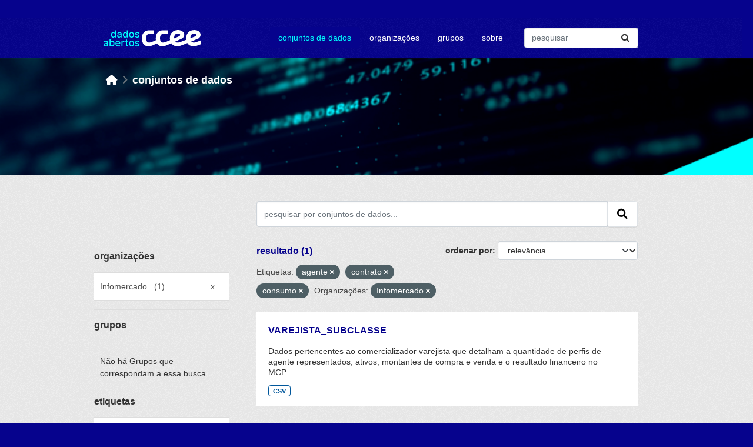

--- FILE ---
content_type: text/html; charset=utf-8
request_url: https://dadosabertos.ccee.org.br/dataset/?_tags_limit=0&tags=agente&tags=contrato&organization=infomercado&tags=consumo
body_size: 6389
content:


<!DOCTYPE html>
<!--[if IE 9]> <html lang="pt_BR" class="ie9"> <![endif]-->
<!--[if gt IE 8]><!--> <html lang="pt_BR"  > <!--<![endif]-->
  <head>
    <meta charset="utf-8" />
      <meta name="csrf_field_name" content="_csrf_token" />
      <meta name="_csrf_token" content="IjQwNTY1ODBkM2EwMGUzYjYxYjFhNDk0MTkzNDQ3ODIwNThiOGVjZTAi.aTW5wQ.r4erN3QLfaQNdQmiFNHFfhy54BM" />

      <meta name="generator" content="ckan 2.10.0" />
      <meta name="viewport" content="width=device-width, initial-scale=1.0">
    <title>Conjunto de dados - Dados CCEE</title>

    
    <script type="text/javascript" src="/ruxitagentjs_ICA7NVfghqrux_10325251103172537.js" data-dtconfig="rid=RID_-1145123983|rpid=152680151|domain=ccee.org.br|reportUrl=/rb_bf42860czk|app=6b70a4dc8616698f|owasp=1|featureHash=ICA7NVfghqrux|rdnt=1|uxrgce=1|cuc=y52ajiv9|mel=100000|expw=1|dpvc=1|md=mdcc1=abody ^rb cpit-app ^rb fx-app-shell ^rb div ^rb div ^rb header ^rb mat-toolbar ^rb fsec-user-tray-item ^rb div ^rb input[type^ehidden]|lastModification=1764270402741|tp=500,50,0|srbbv=2|agentUri=/ruxitagentjs_ICA7NVfghqrux_10325251103172537.js"></script><link rel="shortcut icon" href="/base/images/ckan.ico" />
    
  
      
      
      
    

  
  



    
      
      
    

    
    <link href="/webassets/base/1ab499df_main.css" rel="stylesheet"/>
<link href="/webassets/ckanext-ccee_theme/897acf92-ccee_theme.css" rel="stylesheet"/>
    
  
                              <script>!function(e){var n="https://s.go-mpulse.net/boomerang/";if("False"=="True")e.BOOMR_config=e.BOOMR_config||{},e.BOOMR_config.PageParams=e.BOOMR_config.PageParams||{},e.BOOMR_config.PageParams.pci=!0,n="https://s2.go-mpulse.net/boomerang/";if(window.BOOMR_API_key="64ASG-6S6L8-UG25N-N7JJX-RAFAJ",function(){function e(){if(!o){var e=document.createElement("script");e.id="boomr-scr-as",e.src=window.BOOMR.url,e.async=!0,i.parentNode.appendChild(e),o=!0}}function t(e){o=!0;var n,t,a,r,d=document,O=window;if(window.BOOMR.snippetMethod=e?"if":"i",t=function(e,n){var t=d.createElement("script");t.id=n||"boomr-if-as",t.src=window.BOOMR.url,BOOMR_lstart=(new Date).getTime(),e=e||d.body,e.appendChild(t)},!window.addEventListener&&window.attachEvent&&navigator.userAgent.match(/MSIE [67]\./))return window.BOOMR.snippetMethod="s",void t(i.parentNode,"boomr-async");a=document.createElement("IFRAME"),a.src="about:blank",a.title="",a.role="presentation",a.loading="eager",r=(a.frameElement||a).style,r.width=0,r.height=0,r.border=0,r.display="none",i.parentNode.appendChild(a);try{O=a.contentWindow,d=O.document.open()}catch(_){n=document.domain,a.src="javascript:var d=document.open();d.domain='"+n+"';void(0);",O=a.contentWindow,d=O.document.open()}if(n)d._boomrl=function(){this.domain=n,t()},d.write("<bo"+"dy onload='document._boomrl();'>");else if(O._boomrl=function(){t()},O.addEventListener)O.addEventListener("load",O._boomrl,!1);else if(O.attachEvent)O.attachEvent("onload",O._boomrl);d.close()}function a(e){window.BOOMR_onload=e&&e.timeStamp||(new Date).getTime()}if(!window.BOOMR||!window.BOOMR.version&&!window.BOOMR.snippetExecuted){window.BOOMR=window.BOOMR||{},window.BOOMR.snippetStart=(new Date).getTime(),window.BOOMR.snippetExecuted=!0,window.BOOMR.snippetVersion=12,window.BOOMR.url=n+"64ASG-6S6L8-UG25N-N7JJX-RAFAJ";var i=document.currentScript||document.getElementsByTagName("script")[0],o=!1,r=document.createElement("link");if(r.relList&&"function"==typeof r.relList.supports&&r.relList.supports("preload")&&"as"in r)window.BOOMR.snippetMethod="p",r.href=window.BOOMR.url,r.rel="preload",r.as="script",r.addEventListener("load",e),r.addEventListener("error",function(){t(!0)}),setTimeout(function(){if(!o)t(!0)},3e3),BOOMR_lstart=(new Date).getTime(),i.parentNode.appendChild(r);else t(!1);if(window.addEventListener)window.addEventListener("load",a,!1);else if(window.attachEvent)window.attachEvent("onload",a)}}(),"".length>0)if(e&&"performance"in e&&e.performance&&"function"==typeof e.performance.setResourceTimingBufferSize)e.performance.setResourceTimingBufferSize();!function(){if(BOOMR=e.BOOMR||{},BOOMR.plugins=BOOMR.plugins||{},!BOOMR.plugins.AK){var n=""=="true"?1:0,t="",a="aoijf4qx2u2zc2jvxhaq-f-f1fde751d-clientnsv4-s.akamaihd.net",i="false"=="true"?2:1,o={"ak.v":"39","ak.cp":"1892599","ak.ai":parseInt("1262379",10),"ak.ol":"0","ak.cr":9,"ak.ipv":4,"ak.proto":"h2","ak.rid":"8005ce8c","ak.r":42182,"ak.a2":n,"ak.m":"dscb","ak.n":"ff","ak.bpcip":"3.144.146.0","ak.cport":44512,"ak.gh":"23.213.52.145","ak.quicv":"","ak.tlsv":"tls1.3","ak.0rtt":"","ak.0rtt.ed":"","ak.csrc":"-","ak.acc":"","ak.t":"1765128641","ak.ak":"hOBiQwZUYzCg5VSAfCLimQ==2Zofl79nsmpupzkyOKqeBo+ZRgCKQ3EgzphsvS5SfWM08LPx/tCutzGohmngSjS24TfWopiWVkH5xaqLre6zcY9Nwwm4TTaCyBpQ03AJnZoIEMAzHmRD07SzngN0Hsa5DuBKfsNXscH6nOueOgN22eNwNQeKiTj6eNcyBekCUrtn91bD8GIGAF/[base64]","ak.pv":"6","ak.dpoabenc":"","ak.tf":i};if(""!==t)o["ak.ruds"]=t;var r={i:!1,av:function(n){var t="http.initiator";if(n&&(!n[t]||"spa_hard"===n[t]))o["ak.feo"]=void 0!==e.aFeoApplied?1:0,BOOMR.addVar(o)},rv:function(){var e=["ak.bpcip","ak.cport","ak.cr","ak.csrc","ak.gh","ak.ipv","ak.m","ak.n","ak.ol","ak.proto","ak.quicv","ak.tlsv","ak.0rtt","ak.0rtt.ed","ak.r","ak.acc","ak.t","ak.tf"];BOOMR.removeVar(e)}};BOOMR.plugins.AK={akVars:o,akDNSPreFetchDomain:a,init:function(){if(!r.i){var e=BOOMR.subscribe;e("before_beacon",r.av,null,null),e("onbeacon",r.rv,null,null),r.i=!0}return this},is_complete:function(){return!0}}}}()}(window);</script></head>

  
  <body data-site-root="https://dadosabertos.ccee.org.br/" data-locale-root="https://dadosabertos.ccee.org.br/" >

    
    <div class="visually-hidden-focusable"><a href="#content">Skip to main content</a></div>
  

  
    

 
<div class="account-masthead">
  <div class="container">
     
    <nav class="account not-authed" aria-label="Account">
      <ul class="list-unstyled">
        
        <li><a href="/user/login">Entrar</a></li>
         
      </ul>
    </nav>
     
  </div>
</div>

<header class="masthead">
  <div class="container">
      
    <nav class="navbar navbar-expand-sm navbar-light">
      <hgroup class="header-image navbar-left">

      
      
      <a class="logo" href="/">
        <!--img src="https://www.ccee.org.br/o/ccee-theme/images/nav-logo-ccee-white.svg" alt="Dados CCEE"
          title="Dados CCEE"-->
        <img src="/base/images/pda-ccee-logo.svg" alt="nova logomarca">
      </a>
      
      

       </hgroup>
      <button class="navbar-toggler" type="button" data-bs-toggle="collapse" data-bs-target="#main-navigation-toggle"
        aria-controls="main-navigation-toggle" aria-expanded="false" aria-label="Toggle navigation">
        <span class="fa fa-bars text-white"></span>
      </button>

      <div class="main-navbar collapse navbar-collapse" id="main-navigation-toggle">
        <ul class="navbar-nav ms-auto mb-2 mb-lg-0">
          
            
              
              

		          <li class="active"><a href="/dataset/">Conjuntos de dados</a></li><li><a href="/organization/">Organizações</a></li><li><a href="/group/">Grupos</a></li><li><a href="/about">Sobre</a></li>
	          
          </ul>

      
      
          <form class="d-flex site-search" action="/dataset/" method="get">
              <label class="d-none" for="field-sitewide-search">Search Datasets...</label>
              <input id="field-sitewide-search" class="form-control me-2"  type="text" name="q" placeholder="pesquisar" aria-label="Pesquisar conjuntos de dados..."/>
              <button class="btn" type="submit" aria-label="Submit"><i class="fa fa-search"></i></button>
          </form>
      
      </div>
    </nav>
  </div>
</header>

    <header class="banner-content">
      <div class="container">
        
        <div class="toolbar" role="navigation" aria-label="Breadcrumb">
          
            
              <ol class="breadcrumb">
                
<!-- Snippet snippets/home_breadcrumb_item.html start -->

<li class="home"><a href="/" aria-label="Início"><i class="fa fa-home"></i><span> Início</span></a></li>
<!-- Snippet snippets/home_breadcrumb_item.html end -->

                
                <li class="active lowercase"><a href="/dataset/">Conjuntos de dados</a></li>
                
              </ol>
            
          
        </div>
      

      </div>
    </header>    

    <div class="main">
      <div id="content" class="container">
        
          
            <div class="flash-messages">
              
                
              
            </div>
          

       

          <div class="row ">
            
            
            

            
              <aside class="secondary col-sm-3">
                
                
  <div class="filters">
    <div>
      
        
<!-- Snippet snippets/facet_list.html start -->

        
        
        
            
            <section class="module module-shallow">
                
                <h2 class="module-heading">
                    Organizações
                </h2>
                
                
                
                    
                    <nav aria-label="Organizações">
                        <ul class="list-unstyled nav nav-simple nav-facet module-heading2">
                        
                            
                            
                            
                            
                            <li class="nav-item  active">
                            <a href="/dataset/?_tags_limit=0&amp;tags=agente&amp;tags=contrato&amp;tags=consumo" title="">
                                <span class="item-label">Infomercado</span>
                                <span class="hidden separator"> &nbsp; </span>
                                <span class="item-count heading-count">(1)</span>
                                <span class="facet-close">x</span>
                            </a>
                            </li>
                        
                        </ul>
                    </nav>
    
                    <p class="module-footer">
                        
                        
                        
                    </p>
                    
                
                
            </section>
            
        
        
    
<!-- Snippet snippets/facet_list.html end -->

      
        
<!-- Snippet snippets/facet_list.html start -->

        
        
        
            
            <section class="module module-shallow">
                
                <h2 class="module-heading">
                    Grupos
                </h2>
                
                
                
                    
                    <p class="module-content empty">Não há Grupos que correspondam a essa busca</p>
                    
                
                
            </section>
            
        
        
    
<!-- Snippet snippets/facet_list.html end -->

      
        
<!-- Snippet snippets/facet_list.html start -->

        
        
        
            
            <section class="module module-shallow">
                
                <h2 class="module-heading">
                    Etiquetas
                </h2>
                
                
                
                    
                    <nav aria-label="Etiquetas">
                        <ul class="list-unstyled nav nav-simple nav-facet module-heading2">
                        
                            
                            
                            
                            
                            <li class="nav-item  active">
                            <a href="/dataset/?_tags_limit=0&amp;tags=contrato&amp;tags=consumo&amp;organization=infomercado" title="">
                                <span class="item-label">agente</span>
                                <span class="hidden separator"> &nbsp; </span>
                                <span class="item-count heading-count">(1)</span>
                                <span class="facet-close">x</span>
                            </a>
                            </li>
                        
                            
                            
                            
                            
                            <li class="nav-item  active">
                            <a href="/dataset/?_tags_limit=0&amp;tags=agente&amp;tags=contrato&amp;organization=infomercado" title="">
                                <span class="item-label">consumo</span>
                                <span class="hidden separator"> &nbsp; </span>
                                <span class="item-count heading-count">(1)</span>
                                <span class="facet-close">x</span>
                            </a>
                            </li>
                        
                            
                            
                            
                            
                            <li class="nav-item  active">
                            <a href="/dataset/?_tags_limit=0&amp;tags=agente&amp;tags=consumo&amp;organization=infomercado" title="">
                                <span class="item-label">contrato</span>
                                <span class="hidden separator"> &nbsp; </span>
                                <span class="item-count heading-count">(1)</span>
                                <span class="facet-close">x</span>
                            </a>
                            </li>
                        
                            
                            
                            
                            
                            <li class="nav-item ">
                            <a href="/dataset/?_tags_limit=0&amp;tags=agente&amp;tags=contrato&amp;tags=consumo&amp;organization=infomercado&amp;tags=dados+gerais" title="">
                                <span class="item-label">dados gerais</span>
                                <span class="hidden separator"> &nbsp; </span>
                                <span class="item-count heading-count">(1)</span>
                                
                            </a>
                            </li>
                        
                            
                            
                            
                            
                            <li class="nav-item ">
                            <a href="/dataset/?_tags_limit=0&amp;tags=agente&amp;tags=contrato&amp;tags=consumo&amp;organization=infomercado&amp;tags=gera%C3%A7%C3%A3o" title="">
                                <span class="item-label">geração</span>
                                <span class="hidden separator"> &nbsp; </span>
                                <span class="item-count heading-count">(1)</span>
                                
                            </a>
                            </li>
                        
                            
                            
                            
                            
                            <li class="nav-item ">
                            <a href="/dataset/?_tags_limit=0&amp;tags=agente&amp;tags=contrato&amp;tags=consumo&amp;organization=infomercado&amp;tags=liquida%C3%A7%C3%A3o" title="">
                                <span class="item-label">liquidação</span>
                                <span class="hidden separator"> &nbsp; </span>
                                <span class="item-count heading-count">(1)</span>
                                
                            </a>
                            </li>
                        
                            
                            
                            
                            
                            <li class="nav-item ">
                            <a href="/dataset/?_tags_limit=0&amp;tags=agente&amp;tags=contrato&amp;tags=consumo&amp;organization=infomercado&amp;tags=varejista" title="">
                                <span class="item-label">varejista</span>
                                <span class="hidden separator"> &nbsp; </span>
                                <span class="item-count heading-count">(1)</span>
                                
                            </a>
                            </li>
                        
                        </ul>
                    </nav>
    
                    <p class="module-footer">
                        
                        <a href="/dataset/?tags=agente&amp;tags=contrato&amp;tags=consumo&amp;organization=infomercado" class="read-more">Mostrar somente Etiquetas popular</a>
                        
                    </p>
                    
                
                
            </section>
            
        
        
    
<!-- Snippet snippets/facet_list.html end -->

      
        
<!-- Snippet snippets/facet_list.html start -->

        
        
        
            
            <section class="module module-shallow">
                
                <h2 class="module-heading">
                    Formatos
                </h2>
                
                
                
                    
                    <nav aria-label="Formatos">
                        <ul class="list-unstyled nav nav-simple nav-facet module-heading2">
                        
                            
                            
                            
                            
                            <li class="nav-item ">
                            <a href="/dataset/?_tags_limit=0&amp;tags=agente&amp;tags=contrato&amp;tags=consumo&amp;organization=infomercado&amp;res_format=CSV" title="">
                                <span class="item-label">CSV</span>
                                <span class="hidden separator"> &nbsp; </span>
                                <span class="item-count heading-count">(1)</span>
                                
                            </a>
                            </li>
                        
                        </ul>
                    </nav>
    
                    <p class="module-footer">
                        
                        
                        
                    </p>
                    
                
                
            </section>
            
        
        
    
<!-- Snippet snippets/facet_list.html end -->

      
        
<!-- Snippet snippets/facet_list.html start -->

        
        
        
            
            <section class="module module-shallow">
                
                <h2 class="module-heading">
                    Licenças
                </h2>
                
                
                
                    
                    <nav aria-label="Licenças">
                        <ul class="list-unstyled nav nav-simple nav-facet module-heading2">
                        
                            
                            
                            
                            
                            <li class="nav-item ">
                            <a href="/dataset/?_tags_limit=0&amp;tags=agente&amp;tags=contrato&amp;tags=consumo&amp;organization=infomercado&amp;license_id=CC-BY-4.0" title="Creative Commons Attribution 4.0">
                                <span class="item-label">Creative Commons...</span>
                                <span class="hidden separator"> &nbsp; </span>
                                <span class="item-count heading-count">(1)</span>
                                
                            </a>
                            </li>
                        
                        </ul>
                    </nav>
    
                    <p class="module-footer">
                        
                        
                        
                    </p>
                    
                
                
            </section>
            
        
        
    
<!-- Snippet snippets/facet_list.html end -->

      
    </div>
    <a class="close no-text hide-filters"><i class="fa fa-times-circle"></i><span class="text">close</span></a>
  </div>

              </aside>
            

            
              <div class="primary col-sm-9 col-xs-12" role="main">
                
                
  <section class="module">
    <div class="module-content">
      
        
      
      
        
        
        
<!-- Snippet snippets/search_form.html start -->








<form id="dataset-search-form" class="search-form" method="get" data-module="select-switch">

  
    <div class="input-group search-input-group">
      <input aria-label="pesquisar por conjuntos de dados..." id="field-giant-search" type="text" class="form-control input-lg" name="q" value="" autocomplete="off" placeholder="pesquisar por conjuntos de dados...">
      
      <span class="input-group-btn">
        <button class="btn btn-default btn-lg" type="submit" value="search" aria-label="Submit">
          <i class="fa fa-search"></i>
        </button>
      </span>
      
    </div>
  

  
    <span>






<input type="hidden" name="tags" value="agente" />





<input type="hidden" name="tags" value="contrato" />





<input type="hidden" name="tags" value="consumo" />





<input type="hidden" name="organization" value="infomercado" />



</span>
  

  
    
      <div class="form-group control-order-by">
        <label for="field-order-by">ordenar por</label>
        <select id="field-order-by" name="sort" class="form-control form-select">
          
            
              <option value="score desc, metadata_modified desc" selected="selected">Relevância</option>
            
          
            
              <option value="title_string asc">Nome Crescente</option>
            
          
            
              <option value="title_string desc">Nome Descrescente</option>
            
          
            
              <option value="metadata_modified desc">Modificada pela última vez</option>
            
          
            
              <option value="views_recent desc">Popular</option>
            
          
        </select>
        
        
      </div>
    
  

  
    
      <h2 class="search-result">
<!-- Snippet snippets/search_result_text.html start -->

    
      
      
      
      
    
    resultado (1)
<!-- Snippet snippets/search_result_text.html end -->
</h2>
    


  
    
      <p class="filter-list">
        
          
          <span class="facet">Etiquetas:</span>
          
            <span class="filtered pill">agente
              <a href="/dataset/?_tags_limit=0&amp;tags=contrato&amp;tags=consumo&amp;organization=infomercado" class="remove" title="Remover"><i class="fa fa-times"></i></a>
            </span>
          
            <span class="filtered pill">contrato
              <a href="/dataset/?_tags_limit=0&amp;tags=agente&amp;tags=consumo&amp;organization=infomercado" class="remove" title="Remover"><i class="fa fa-times"></i></a>
            </span>
          
            <span class="filtered pill">consumo
              <a href="/dataset/?_tags_limit=0&amp;tags=agente&amp;tags=contrato&amp;organization=infomercado" class="remove" title="Remover"><i class="fa fa-times"></i></a>
            </span>
          
        
          
          <span class="facet">Organizações:</span>
          
            <span class="filtered pill">Infomercado
              <a href="/dataset/?_tags_limit=0&amp;tags=agente&amp;tags=contrato&amp;tags=consumo" class="remove" title="Remover"><i class="fa fa-times"></i></a>
            </span>
          
        
      </p>
      <a class="show-filters btn btn-default">Filtrar Resultados</a>
    
  

</form>




<!-- Snippet snippets/search_form.html end -->

      
      
        
<!-- Snippet snippets/package_list.html start -->

    
      
        <ul class="dataset-list list-unstyled">
            
              
                
<!-- Snippet snippets/package_item.html start -->

    
    
    
    
      <li class="dataset-item dataset-display-box">
        
          <div class="dataset-content">
            
              <h2 class="dataset-heading">
                
                  
                
                
        <a href="/dataset/varejista_subclasse">
          VAREJISTA_SUBCLASSE
        </a>
                
                
                  
                  
                
              </h2>
            
            
              
                <div>Dados pertencentes ao comercializador varejista que detalham a quantidade de perfis de agente representados, ativos, montantes de compra e venda e o resultado financeiro no MCP.</div>
              
            
          </div>
          
            
              
                <ul class="dataset-resources list-unstyled">
                  
                    
                    <li>
                      <a href="/dataset/varejista_subclasse" class="badge badge-default" data-format="csv">CSV</a>
                    </li>
                    
                  
                </ul>
              
            
          
        
      </li>
    
    
<!-- Snippet snippets/package_item.html end -->

              
            
        </ul>
      
    



    
    
<!-- Snippet snippets/package_list.html end -->

      
    </div>

    
      
    
  </section>

  
    <section class="module">
      <div class="module-content">
        
          <small>
            
            
            
           Você também pode ter acesso a esses registros usando a <a href="/api/3">API</a> (veja <a href="http://docs.ckan.org/en/2.10/api/">Documentação da API</a>). 
          </small>
        
      </div>
    </section>
  

              </div>
            
          </div>
        
      </div>
    </div>
  
    <footer class="site-footer">
    <div class="container">
      
      <div class="row">
        <div class="col-md-3 footer-links">
          
            <ul class="list-unstyled">
              
                <li><h4>links</h4></li>
              
            </ul>
            <ul class="list-unstyled">
              
                
                <li><a href="/about">sobre</a></li>
                <li><a href="https://www.ccee.org.br/en/web/guest/termos-de-uso" target="_blank" rel="noopener noreferrer">termos de uso</a></li>
                <li><a href="https://www.ccee.org.br/en/web/guest/ajuda/politica-de-privacidade" target="_blank" rel="noopener noreferrer">políticas de privacidade</a></li>
              
            </ul>
          
        </div>
        <div class="col-md-3 footer-links">
            <ul class="list-unstyled">
                <li><h4>nossos canais</h4></li>
            </ul>
            <ul class="list-unstyled display-list-column2">
                
                <li><i class="fa fa-globe" aria-hidden="true"></i>
                  <a href="https://www.ccee.org.br/" target="_blank" rel="noopener noreferrer">portal CCEE</a></li>
                <li><i class="fa-brands fa-linkedin"></i>
                  <a href="https://pt.linkedin.com/company/c-mara-de-comercializa-o-de-energia-el-trica" target="_blank" rel="noopener noreferrer">linkedin</a></li>
                <li><i class="fa-brands fa-facebook-square"></i>
                  <a href="https://www.facebook.com/cceeoficial/" target="_blank" rel="noopener noreferrer">facebook</a></li>
                <li><i class="fa-brands fa-twitter-square"></i>
                  <a href="https://twitter.com/ccee_oficial" target="_blank" rel="noopener noreferrer">twitter</a></li>
                <li><i class="fa-brands fa-instagram"></i>
                  <a href="https://www.instagram.com/ccee_oficial/" target="_blank" rel="noopener noreferrer">instagram</a></li>
                <li><i class="fa-brands fa-spotify"></i>
                  <a href="https://open.spotify.com/show/3reRUKleybVwzymoLe74hA" target="_blank" rel="noopener noreferrer">spotify</a></li>
                <li><i class="fa-brands fa-soundcloud"></i>
                  <a href="https://soundcloud.com/user-594440616" target="_blank" rel="noopener noreferrer">soundcloud</a></li>
                <li><i class="fa-brands fa-youtube"></i>
                  <a href="https://www.youtube.com/channel/UCk_X0epfGRLEmDsd6uB3QQg" target="_blank" rel="noopener noreferrer">youtube</a></li>
            </ul>
        </div>
        <div class="col-md-2">
        </div>
        <div class="col-md-4 attribution">
          
          <img src="/base/images/logo-ccee.svg"></img>
          
          
            
          
        </div>
      </div>
      
    </div>
  </footer>
  
  
  
  
  
    
  
  
    

      <!-- Google tag (gtag.js) --> <script async src="https://www.googletagmanager.com/gtag/js?id=G-KK4ZJ4NW5X"></script> <script> window.dataLayer = window.dataLayer || []; function gtag(){dataLayer.push(arguments);} gtag('js', new Date()); gtag('config', 'G-KK4ZJ4NW5X'); </script>

    
    
    <link href="/webassets/vendor/f3b8236b_select2.css" rel="stylesheet"/>
<link href="/webassets/vendor/d05bf0e7_fontawesome.css" rel="stylesheet"/>
    <script src="/webassets/vendor/8c3c143a_jquery.js" type="text/javascript"></script>
<script src="/webassets/vendor/5027b870_vendor.js" type="text/javascript"></script>
<script src="/webassets/vendor/6d1ad7e6_bootstrap.js" type="text/javascript"></script>
<script src="/webassets/base/289d81a5_main.js" type="text/javascript"></script>
<script src="/webassets/base/ea40fb97_ckan.js" type="text/javascript"></script>
<script src="/webassets/base/cd2c0272_tracking.js" type="text/javascript"></script>
  </body>
</html>

--- FILE ---
content_type: text/css; charset=utf-8
request_url: https://dadosabertos.ccee.org.br/webassets/ckanext-ccee_theme/897acf92-ccee_theme.css
body_size: 3761
content:
/* =====================================================
   The "account masthead" bar across the top of the site
   ===================================================== */

   .account-masthead {
    background-color: black;
    visibility: hidden;
}
/* The "bubble" containing the number of new notifications. */
.account-masthead .account .notifications a span {
  background-color: white;
}
/* The text and icons in the user account info. */
.account-masthead .account ul li a {
  color: rgba(255, 255, 255, 0.6);
}
/* The user account info text and icons, when the user's pointer is hovering
   over them. */
.account-masthead .account ul li a:hover {
  color: rgba(255, 255, 255, 0.7);
  background-color: black;
}


/* ========================================================================
   The main masthead bar that contains the site logo, nav links, and search
   ======================================================================== */

.masthead {
  width: 98.5%;
  background-color: #06038D;
  
}

/* Keeping the text in lowercase to conform with the brand */

.main-navbar {
  text-transform: lowercase;
}

/* The "navigation pills" in the masthead (the links to Datasets,
   Organizations, etc) when the user's pointer hovers over them. */


.masthead .main-navbar ul li:hover a, .masthead .main-navbar ul li:focus a, .masthead .main-navbar ul li.active a {
  color: #00FFFF;
  background-color: #06038D;
  transition: 0.8s;
}

/* The "active" navigation pill (for example, when you're on the /dataset page
   the "Datasets" link is active). */
.masthead .navigation .nav-pills li.active a {
  color: #00FFFF;
}

/* ===========================================
   The content in the middle of the front page
   =========================================== */

.container{
  width: 75%;
  
}

.site-header {
   min-height: 350px;
   padding-top: 20px;
   padding-bottom: 20px;
   display: flex;
   flex-direction: column;
   justify-content: center;
   overflow: hidden;
   background-position: center center;
   background-size: cover !important; 
   background-repeat: no-repeat;
   background:url(/base/images/site-header-image.png);
   color: #FFFFFF
}

.plugin-header {
  min-height: 250px;
  background-color: #5A5A5A;
}

.search-form {
  margin-bottom: 20px;
  padding-bottom: 0px;
  border-bottom: 1px #ddd;
}

.search-input {
  position: relative;
  width: auto;
  margin-left: auto;
  margin-right: auto;
  text-align: right;
  background-color: #FFFFFF;
  color: #333333;
  max-width: 710px;
  border-radius: 4px;
  font-weight: 300
}

.search-buttons {
  padding-top: 23px;
  display: table;
  margin: auto;
}

.search-box button {
  position: relative;
  padding: 0;
  border: none;
  line-height: 1;
  vertical-align: middle;
  font-size: 20px;
  background-color: transparent;
  outline: none;
  z-index: 1
}

.read-module-content .search-form {
  padding-top: 1.5rem;
  padding-left: 1.5rem;
  padding-right: 1.5rem;
}

.btn-dataset-search {
  display: inline-block;
    margin-bottom: 0;
    font-weight: normal;
    text-align: center;
    vertical-align: middle;
    touch-action: manipulation;
    cursor: pointer;
    background-image: none;
    border: 1px solid transparent;
    white-space: nowrap;
    padding: 6px 12px;
    font-size: 14px;
    line-height: 1.44;
    border-radius: 5px;
    width: 260px;
}

.btn-dataset-search:hover, .btn-dataset-search:active {
  color: #333333;
  transition: 0.3s ease;
}

.btn-dataset-search i {
  margin-right: 0.3rem;
}

.btn-primary {
  color: #fff;
  background-color: #000C4C;
  border-color: #000C4C;
  box-shadow: inset 0 1px 0 rgba(255, 255, 255, 0.15), 0 1px 1px rgba(0, 0, 0, 0.075);
}

.btn-primary:hover, .btn-primary:focus, .btn-primary:active  {
  color: #06038D;
  background-color: #00FFFF;
  border-color: #00FFFF;
  box-shadow: inset 0 1px 0 rgba(255, 255, 255, 0.15), 0 1px 1px rgba(0, 0, 0, 0.075);
  transition: 0.3s ease;
} 

/*
.btn-success {
  color: #fff;
  background-color: #01579B;
  border-color: #01579B;
  box-shadow: inset 0 1px 0 rgba(255, 255, 255, 0.15), 0 1px 1px rgba(0, 0, 0, 0.075);
}

.btn-success:hover, .btn-success:focus, .btn-success:active  {
  color: #06038D;
  background-color: #00FFFF;
  border-color: #00FFFF;
  box-shadow: inset 0 1px 0 rgba(255, 255, 255, 0.15), 0 1px 1px rgba(0, 0, 0, 0.075);
  transition: 0.3s ease;
}

*/

.btn-neon {
  color: #06038D;
  background-color: #00FFFF;
}

.button-icon {
  height: 1em;
  padding-right: 5px;
  vertical-align: text-top;
}

.home-text {
   background: #020138;
   text-align: center;
   color: #F5F5F5;
}

.home-text .container {
   width:100%
}

.home-text h2 {
margin-top: 22px;
margin-bottom: 16px;
font-size: 32px;
font-weight: 400;
line-height: 14px;
letter-spacing: 0px;

}

.home-text h5 {
  font-weight: 300;
  size: 16px;
  
}

.home-text b {
  color: #00FFFF;
}

.home-text br {
  display: none;
}

.banner-content {

  min-height: 200px;
  padding-top: 20px;
  display: flex;
  flex-direction: column;
  justify-content: center;
  overflow: hidden;
   width: 100%;
   background: url(/base/images/banner-image.png);
   background-position: center center;
   background-size: cover;
   background-repeat: no-repeat;
  justify-content: end;
   
}

.banner-content .container .toolbar .breadcrumb a {
  color: white;
}

.toolbar .breadcrumb li:not(:first-child)::before {
  float: left;
  padding-right: 0.5rem;
  color: #6c757d;
  content:"\f105" /* rtl: var(--bs-breadcrumb-divider, "/") */;
  font-family: FontAwesome;
}


.banner-content h4 {
  position: absolute;
    left: 185px;
    top: 280px;
    font-weight: 300;

}

.homepage .module-feeds {
  padding: 1.2rem 0;
  background: #eee url(../../../base/images/bg.png);
}

/* Adds color and touches on the bottom content area of the homepage */

.page-heading {
  color:#06038D;
  font-weight: lighter;
}

.homepage .module-promotion {
  background: #fff;
  padding: 22px;
  padding-top: 28px;
  padding-bottom: 28px;
}

.homepage .module-promotion .featured a:hover{
  border-color: #06038D;
  box-shadow: 0 0 0 4px #06038D;
}

/* Remove the "box shadow" effect around various boxes on the page. */
.box {
  box-shadow: none;
}

.wrapper {
  box-shadow: none;
}
/* Remove the borders around the "Welcome to CKAN" and "Search Your Data"
   boxes. */
.hero .box {
  border: none;
}
/* Change the colors of the "Search Your Data" box. */
.homepage .module-search .module-content {
  color: rgb(68, 68, 68);
  background-color: white;
}
/* Change the background color of the "Popular Tags" box. */
.homepage .module-search .tags {
  background-color: rgb(61, 61, 61);
}

/* Adjust spacing from 'About' page modules to line up text */
.no-nav .module:last-child {
  margin-top: 15px;
  margin-bottom: 15px;
}

.no-nav .module:last-child h2 {
  color:#06038D;
  font-weight: lighter;
  margin-bottom: 1.5rem;
}

 
.col-sm-12 .module-content {
  padding-left: 0px;
  padding-top: 0px;
}

.content-display-box {
  
  border: 1px solid #ddd;
  background: white;

}


.content-display-box .dataset-display-box {
  border-top: none;
  border-bottom: none;
  padding-left: 0px;
  border-bottom: 3px solid #ddd;
}

.profiles {
    padding: 5px;
    background: #eee url(../../../base/images/bg.png);
}

.profiles + .main {
  padding-top: 8px;
  padding-bottom: 40px;
}

.no-padding {
    padding: 0px;   
}

.no-border {
    border: none;
}

.lowercase {
  text-transform: lowercase;
}


/*Modifying text  */

.module-content h1 {
  color: #06038D;
  word-break: break-word;
}

.context-info .description {
  word-wrap: break-word;
  word-break: normal;
  overflow: auto;
}

a {
  color: #06038D;
  text-decoration: none;
}
a:hover {
  color: #00FFFF;
  text-decoration: none;
  transition: 0.3s;
}

a:not([href]):not([class]), a:not([href]):not([class]):hover {
  color: inherit;
  text-decoration: none;
}
/* Remove some padding. This makes the bottom edges of the "Welcome to CKAN"
   and "Search Your Data" boxes line up. */
.module-content:last-child {
  padding-bottom: 0px;
}
.homepage .module-search {
  padding: 0px;
}
/* Add a border line between the top and bottom halves of the front page. */
.homepage [role="main"] {
  border-top: 0px solid rgb(204, 204, 204);
}

/* ====================================
   Sidebar content changes to Pages
   ==================================== */

  .filters {
      margin-top: 12.8vh;
  }

  .module-heading {
    margin: 0;
    padding: 1rem 25px;
    font-size: 1rem;
    line-height: 1.3;
    background-color: transparent;
    padding-left: 0px;
    padding-right: 15px;
    text-transform: lowercase;
    /*
    border-top: 1px solid #ddd;
    border-bottom: 1px solid #ddd;
    */
  }
  
  .heading-count:empty {
    display: none;
  }

  .module-heading2 {
    margin: 0;
    padding: 0.5rem 5px;
    line-height: 1.3;
    background-color: #ffffff;
    border-top: 1px solid #ddd;
    border-bottom: 1px solid #ddd;
    padding-left: 0px;
    padding-right: 15px;
  }
  .module-heading2::after {
    display: block;
    clear: both;
    content: "";
  }

  .module-heading2 a {
    color: #4c4c4c;
  }

  .module-heading2 a:hover {
    color: #06038D;
    text-decoration: none;
    transition: 0.3s;
  }

.nav-simple > li,
.nav-aside > li {
  font-size: 14px;
  padding: 7px 10px;
}


.nav-link, .page-header .nav-tabs li a {
  display: block;
  padding: 0.5rem 1rem;
  color:#06038D;
  transition: color 0.15s ease-in-out, background-color 0.15s ease-in-out, border-color 0.15s ease-in-out;
  text-transform: lowercase;
}

.nav-link, .page-header .nav-tabs li a:hover {
  color:#000;
  text-decoration: none;
  transition: color 0.15s ease-in-out, background-color 0.15s ease-in-out, border-color 0.15s ease-in-out;
}



.nav-link, .page-header .nav-tabs li a i {
  margin-right: 0.25rem;
}

/* Remove display of the Follow button, even to an admin account.*/

.follow_button {
  display: none;
}
/* ====================================
   Dataset Display Modifications
   ==================================== */

.dataset-display-box{
  margin: 0;
    padding: 0.5rem 5px;
    line-height: 1.3;
    background-color: #ffffff;
    border-top: 1px solid #ddd;
    border-bottom: 1px solid #ddd;
    padding-left: 20px;
    padding-right: 20px;
    margin-bottom: 3px;
}

.dataset-content {
  margin-right: 1.2rem;
  margin-top: 0.8rem;
  margin-bottom: 0.8rem;
}

.dataset-resources {
  margin-top: 8px;
  margin-bottom: 8px;
}

.dataset-item:last-of-type {
  border-bottom: none;
  margin-bottom: 1px;
  padding-bottom: 9px;
}

.read-module-content .dataset-item {
  padding-left: 1.5rem;
  padding-right: 1.5rem;
}


.dataset-heading {
  font-size: 16px;
  margin-top: 0;
  margin-bottom: 16px;
  line-height: 1.3;
}

.dataset-heading a {
  color:#06038D;
}

.dataset-heading a:hover {
  color: #00FFFF;
  text-decoration: none;
  transition: 0.3s;

}

.search-result {
  color:#06038D;
  font-size: 1rem;
  margin-top: 31px;
  text-transform: lowercase;

}

.resource-item a:hover {
  color: #06038D;
  text-decoration: none;
  transition: 0.3s;

}



.form-select {
  text-transform: lowercase;
}

.badge[data-format=csv], .badge[data-format*=csv] {
  background-color:#FFFFFF;
  color:#01579B;
  border:0.5px solid #01579B;
}

.badge[data-format=xlsx], .badge[data-format*=xlsx] {
  background-color:#FFFFFF;
  color:#049B01;
  border:0.5px solid #049B01;
}

.badge[data-format=csv]:hover, .badge[data-format*=csv]:hover, 
.badge[data-format=csv]:focus, .badge[data-format*=csv]:focus {
  background-color: #01579B;
  color: #FFFFFF;
  text-decoration: none;
  transition: 0.3s ease;
}

.badge[data-format=xlsx]:hover, .badge[data-format*=xlsx]:hover, 
.badge[data-format=xlsx]:focus, .badge[data-format*=xlsx]:focus {
  background-color: #049B01;
  color: #FFFFFF;
  text-decoration: none;
  transition: 0.3s ease;
}


.pagination-wrapper {
  text-align: center;
  border-top: 1px solid inherit;
  padding-top: 0.5rem;
  display: flex;
  justify-content: center;
}

.pagination {
  display: flex;
  padding: 0 10px;
  list-style: none;  
  gap: 5px;
}

.pagination > li {
  padding: 0px 7px;
  color: #4c4c4c;
  border: 0.5px solid #4C4C4C;
  border-radius: 3px;

}

.pagination .active {
  background-color: #00FFFF;
  border-style: hidden;
  cursor: default;
  pointer-events: none;        
  text-decoration: none;
}

.pagination a {
  color: #4c4c4c;
}

.pagination .active a {
  color: #06038D;
}

.pagination a:hover {
  color: #00FFFF;
  text-decoration: none;
  transition: 0.3s ease;
}

.module-narrow .nav-item > a, .module-narrow .nav-aside li a {
  padding-left: 35px;
  padding-right: 15px;

}

/* ====================================
   Box Display Modifications
   ==================================== */

   .media-grid {
    background: none;
    border: none;
    display: grid;
    grid-template-columns: repeat(5, 1fr);
    grid-template-rows: repeat(2, 1fr);
    height: initial !important;    
   }

   
   .media-grid-home {
    background: none;
    border: none;
    display: grid;
    grid-gap: 5px;
    grid-auto-rows: minmax(320px, auto);
    grid-template-columns: repeat(4, 1fr);
    height: initial !important;
    overflow: auto;
    text-align: center;
    margin: 0 0 5px 0;
    list-style: none;
    padding-left: 0px;
    padding-top: 0.75rem;
      
   }

   .media-grid-about {
    background: none;
    border: none;
    display: grid;
    grid-gap: 20px;
    grid-auto-rows: minmax(224px, auto);
    grid-template-columns: repeat(4, 1fr);
    height: initial !important;
    overflow: auto;
    text-align: center;
    margin: 0 0 5px 0;
    list-style: none;
    padding-left: 0px;
    padding-top: 0.75rem;
      
   }

   .media-item {
    display: flex;
    flex-direction: column;
   }

   .media-item span.count, .media-item strong.count {
    margin-top: auto;
   }

  

   .media-item-home {
    display: flex;
    flex-direction: column;
    position: relative;
    padding: 0.75rem;
    padding-top: 0.10rem;
    padding-bottom: 0.10rem;
    margin: 0 0 0.75rem 0.75rem;
    background-color: white;
    border-radius: 3px;
   }

   .media-item-home:first-child {
      margin-left: 0px;
   }

   .media-item-home:nth-child(2) {
      margin-right: 10px;
   }
   
   .media-item-home:last-child {
      margin-right: 0px;
   }

   .media-item-home .dataset-content img {
      margin-bottom: 0.3rem;
   }

   .media-item-about {
    border-radius: 4px;
    display: flex;
    flex-direction: column;
    position: relative;
    padding-top: 0.10rem;
    padding-bottom: 0.10rem;
    background-color: white;
    border-radius: 3px;
   }

   .media-description {
      word-break: normal;
   }

   .home-dataset-heading {
    text-align: initial;
    font-size: 16px;
    margin-top: 5px;
    margin-bottom: 5px;
    line-height: 1.3;
    word-break: break-word;
  }

   .home-dataset-content, .about-profile-content {
    margin-left: 1rem;
    margin-right: 1rem;
    margin-top: 0.8rem;
    margin-bottom: 0.8rem;
  }

  .home-dataset-text, .about-profile-text {
    text-align: initial;
  }

  .about-profile-content img {
    padding-bottom: 10px;
  }

  .about-profile-text {
    font-size: 12px;
    font-weight: 400;
    padding-top: 5px;
  }
  

  .media-item-home .read-more {
    margin-top: auto;
    margin-bottom: 15px;
  }

  .media-item-home .read-more a {
    font-size: 12px;
  }

  .media-item-home .read-more a:hover {
    color: #00FFFF;
    transition: 0.3s ease;
  }

  .read-more a:hover {
    color: #00FFFF;
    transition: 0.3s ease;
  }

   .media-heading {
    color: #06038D;
   }

   .organization-display-box {
    
    margin: 0;
    padding: 0.5rem 5px;
    line-height: 1.3;
    background-color: #ffffff;
    /*border-top: 1px solid #ddd;
      border-bottom: 1px solid #ddd;*/
    padding-left: 3px;
    padding-right: 3px;
    margin-bottom: 3px;
   }

  .main .secondary {
    padding-right: 10px;
  }

  

/* ====================================
   The footer at the bottom of the site
   ==================================== */

.site-footer,
body {
  background-color: #06038D;
}

.site-footer h4{
  font-weight: 400;
  color: #00FFFF
}

.display-list-column2 {
  column-count: 2;
}

/* The text in the footer. */
.site-footer,
.site-footer label,
.site-footer small {
  color: rgba(255, 255, 255, 0.6);
}

/* The link texts in the footer. */
.site-footer a {
  color: rgba(255, 255, 255, 0.6);
}

.site-footer a:hover {
  color: #fff;
  text-decoration: none;
  transition: 0.3s;
}

/* Footer icon resizing */

.fa-globe {
  font-size: 12px;
}

.fa-soundcloud {
  font-size: 11.5px;
}

/* Fix Flask debug toolbar */
#flDebug, #flDebug * {
  overflow-y: auto;
}

.banner-breadcrumb {
  color: #ddd;
}

--- FILE ---
content_type: image/svg+xml; charset=utf-8
request_url: https://dadosabertos.ccee.org.br/base/images/pda-ccee-logo.svg
body_size: 17113
content:
<svg width="166" height="28" viewBox="0 0 166 28" fill="none" xmlns="http://www.w3.org/2000/svg">
<path d="M147.685 13.9788V13.8636C147.685 8.32259 150.378 5.89535 154.342 5.89535C156.575 5.89535 157.961 6.82107 157.961 8.32259C157.961 9.43876 157.27 10.3645 155.343 11.0953L147.685 13.9832V13.9788ZM119.971 13.7883C119.971 8.32259 122.664 5.89535 126.628 5.89535C128.861 5.89535 130.247 6.82107 130.247 8.28272C130.247 9.4742 129.476 10.3246 127.514 11.1706L119.971 14.3641V13.7883ZM76.0106 27.7228C78.7036 27.7228 80.7057 27.3773 85.2855 25.3354L90.8265 22.8727C92.7533 26.1061 95.867 27.7228 99.6009 27.7228C102.294 27.7228 104.26 27.3374 108.876 25.3354L115.152 22.6025C117.309 25.8758 120.928 27.7228 125.543 27.7228C127.93 27.7228 130.663 26.9521 136.475 24.6046L142.481 22.1773C144.558 25.6809 148.177 27.7183 152.796 27.7183C156.105 27.7183 159.724 26.5623 164.423 24.6001L166 23.9446V17.438L159.533 19.9007C157.571 20.6315 155.644 21.3269 153.527 21.3269C151.6 21.3269 150.139 20.7112 149.178 19.44L159.073 15.436C163.192 13.7794 164.964 11.5117 164.964 8.04355C164.964 3.80917 161.039 0 154.147 0C146.564 0 140.483 5.08036 140.483 13.8592C140.483 14.8203 140.558 15.746 140.673 16.6319L132.896 19.5552C129.392 20.8618 127.736 21.3269 126.159 21.3269C124.117 21.3269 122.655 20.8264 121.614 19.7501L131.43 15.4404C135.509 13.6687 137.205 11.4762 137.205 8.04797C137.205 3.85346 133.316 0.00442683 126.429 0.00442683C118.846 0.00442683 112.765 5.04493 112.765 13.7839C112.765 15.0152 112.88 16.1712 113.075 17.2476L107.414 19.6349C104.526 20.8663 102.564 21.3269 101.293 21.3269C98.0595 21.3269 96.0176 19.285 96.0176 14.0496C96.0176 8.81424 98.2101 6.62175 101.909 6.62175H109.066V0.385344H101.523C93.7454 0.385344 88.7802 5.39042 88.7802 14.0496C88.7802 15.2057 88.8555 16.3218 89.0105 17.3229L83.815 19.5951C80.967 20.8264 79.0048 21.3269 77.6938 21.3269C74.4604 21.3269 72.4185 19.285 72.4185 14.0496C72.4185 8.81424 74.611 6.62175 78.3094 6.62175H85.0065V0.385344H77.9241C70.1463 0.385344 65.1811 5.39042 65.1811 14.0496C65.1811 23.1341 69.7255 27.7139 75.9973 27.7139L76.0106 27.7228Z" fill="white"/>
<path d="M16.4636 12.9999C15.7195 12.9999 15.0551 12.8094 14.4748 12.4285C13.8946 12.0476 13.4339 11.4984 13.1062 10.7897C12.774 10.081 12.6101 9.22615 12.6101 8.22957C12.6101 7.23298 12.7784 6.37814 13.1106 5.66945C13.4428 4.96077 13.9034 4.4204 14.4881 4.04392C15.0728 3.66743 15.7327 3.4814 16.4769 3.4814C17.0482 3.4814 17.5089 3.57884 17.8588 3.76487C18.2087 3.95533 18.4789 4.17679 18.6738 4.42926C18.8687 4.68173 19.0193 4.90319 19.1256 5.09365H19.2319V0.522644H21.0257V12.8183H19.2717V11.3832H19.1211C19.0148 11.5781 18.8598 11.804 18.6561 12.0565C18.4523 12.3089 18.1777 12.5304 17.8233 12.7164C17.469 12.9024 17.0128 12.9999 16.4547 12.9999H16.4636ZM16.8578 11.4674C17.376 11.4674 17.8101 11.3301 18.1688 11.0554C18.5276 10.7808 18.7978 10.3999 18.9838 9.91269C19.1698 9.42547 19.2629 8.85409 19.2629 8.20742C19.2629 7.56075 19.1698 7.00709 18.9882 6.5243C18.8022 6.04594 18.532 5.66945 18.1777 5.4037C17.8233 5.13351 17.3804 5.00063 16.8578 5.00063C16.3351 5.00063 15.8656 5.14237 15.5068 5.42141C15.1481 5.70045 14.8735 6.08581 14.6919 6.5686C14.5103 7.05139 14.4172 7.60061 14.4172 8.20742C14.4172 8.81423 14.5103 9.37675 14.6919 9.87282C14.8779 10.3645 15.1481 10.7542 15.5113 11.0421C15.8745 11.3301 16.3218 11.4718 16.8533 11.4718L16.8578 11.4674Z" fill="#00FFFF"/>
<path d="M26.2744 13.022C25.6898 13.022 25.1627 12.9113 24.6887 12.6943C24.2148 12.4772 23.8428 12.1583 23.5681 11.742C23.2935 11.3256 23.1562 10.8163 23.1562 10.2095C23.1562 9.69124 23.2581 9.26159 23.4574 8.92497C23.6567 8.58834 23.9269 8.32259 24.268 8.1277C24.609 7.93281 24.9899 7.78222 25.4107 7.68477C25.8315 7.5829 26.2611 7.50761 26.6952 7.45446C27.2489 7.39245 27.6962 7.3393 28.0417 7.295C28.3872 7.25514 28.6352 7.18427 28.7902 7.08683C28.9453 6.98938 29.025 6.83436 29.025 6.61733V6.57303C29.025 6.05038 28.8788 5.64288 28.5821 5.35498C28.2897 5.06708 27.8512 4.92092 27.271 4.92092C26.6908 4.92092 26.1903 5.05379 25.8448 5.31955C25.4993 5.5853 25.2601 5.88206 25.1272 6.2054L23.4397 5.82006C23.639 5.25754 23.9313 4.80575 24.3211 4.46027C24.7109 4.11479 25.1538 3.86232 25.6588 3.70287C26.1637 3.54341 26.6952 3.46368 27.2489 3.46368C27.6165 3.46368 28.0063 3.50798 28.4226 3.59214C28.839 3.67629 29.2243 3.83575 29.5875 4.06164C29.9507 4.29196 30.2475 4.61529 30.4778 5.03607C30.7081 5.45685 30.8277 6.00609 30.8277 6.67933V12.805H29.0737V11.5427H29.0028C28.8877 11.773 28.7105 12.0033 28.4802 12.2292C28.2499 12.4551 27.9487 12.6411 27.5855 12.7873C27.2223 12.9335 26.7838 13.0088 26.2744 13.0088V13.022ZM26.6642 11.5825C27.1603 11.5825 27.5855 11.4851 27.9398 11.2902C28.2942 11.0953 28.5643 10.8384 28.7504 10.5195C28.9364 10.2006 29.0294 9.85955 29.0294 9.49635V8.3093C28.9674 8.37131 28.8434 8.43332 28.6618 8.48648C28.4802 8.53963 28.272 8.58835 28.0417 8.62378C27.8114 8.66365 27.5855 8.69465 27.364 8.72565C27.1426 8.75666 26.961 8.7788 26.8104 8.80095C26.4605 8.84524 26.146 8.92054 25.8581 9.02241C25.5702 9.12429 25.3443 9.27489 25.1715 9.46977C25.0032 9.66466 24.9146 9.92155 24.9146 10.2405C24.9146 10.6834 25.0785 11.02 25.4063 11.2459C25.7341 11.4718 26.1548 11.587 26.6598 11.587L26.6642 11.5825Z" fill="#00FFFF"/>
<path d="M36.6699 12.9999C35.9258 12.9999 35.2614 12.8094 34.6811 12.4285C34.1009 12.0476 33.6402 11.4984 33.3125 10.7897C32.9803 10.081 32.8164 9.22615 32.8164 8.22957C32.8164 7.23298 32.9847 6.37814 33.3169 5.66945C33.6491 4.96077 34.1098 4.4204 34.6944 4.04392C35.2791 3.66743 35.939 3.4814 36.6832 3.4814C37.2545 3.4814 37.7152 3.57884 38.0651 3.76487C38.415 3.95533 38.6852 4.17679 38.8801 4.42926C39.075 4.68173 39.2255 4.90319 39.3319 5.09365H39.4382V0.522644H41.232V12.8183H39.478V11.3832H39.3274C39.2211 11.5781 39.0661 11.804 38.8624 12.0565C38.6586 12.3089 38.384 12.5304 38.0296 12.7164C37.6753 12.9024 37.2191 12.9999 36.661 12.9999H36.6699ZM37.0641 11.4674C37.5823 11.4674 38.0164 11.3301 38.3751 11.0554C38.7339 10.7808 39.0041 10.3999 39.1901 9.91269C39.3761 9.42547 39.4692 8.85409 39.4692 8.20742C39.4692 7.56075 39.3761 7.00709 39.1945 6.5243C39.0085 6.04594 38.7383 5.66945 38.384 5.4037C38.0297 5.13351 37.5867 5.00063 37.0641 5.00063C36.5414 5.00063 36.0719 5.14237 35.7131 5.42141C35.3544 5.70045 35.0798 6.08581 34.8982 6.5686C34.7166 7.05139 34.6235 7.60061 34.6235 8.20742C34.6235 8.81423 34.7166 9.37675 34.8982 9.87282C35.0842 10.3645 35.3544 10.7542 35.7176 11.0421C36.0808 11.3301 36.5281 11.4718 37.0596 11.4718L37.0641 11.4674Z" fill="#00FFFF"/>
<path d="M47.6811 13.0043C46.8174 13.0043 46.06 12.805 45.4177 12.4108C44.7755 12.0166 44.275 11.4585 43.9162 10.7454C43.5618 10.0323 43.3802 9.1996 43.3802 8.24731C43.3802 7.29502 43.5574 6.45346 43.9162 5.73592C44.2705 5.01838 44.771 4.46472 45.4177 4.06608C46.0644 3.66745 46.8174 3.47256 47.6811 3.47256C48.5448 3.47256 49.3022 3.67188 49.9444 4.06608C50.5867 4.46029 51.0872 5.01838 51.4459 5.73592C51.8003 6.45346 51.9819 7.29059 51.9819 8.24731C51.9819 9.20403 51.8047 10.0323 51.4459 10.7454C51.0916 11.4585 50.5911 12.0122 49.9444 12.4108C49.2978 12.805 48.5448 13.0043 47.6811 13.0043ZM47.6855 11.4984C48.248 11.4984 48.7086 11.3522 49.0763 11.0555C49.4439 10.7587 49.7185 10.3645 49.8957 9.87285C50.0729 9.3812 50.1615 8.8364 50.1615 8.24731C50.1615 7.65822 50.0729 7.11785 49.8957 6.62177C49.7185 6.12569 49.4439 5.73149 49.0763 5.4303C48.7086 5.12911 48.2436 4.97851 47.6855 4.97851C47.1274 4.97851 46.6535 5.12911 46.2814 5.4303C45.9094 5.73149 45.6347 6.12569 45.4576 6.62177C45.2804 7.11785 45.1918 7.65822 45.1918 8.24731C45.1918 8.8364 45.2804 9.3812 45.4576 9.87285C45.6347 10.3645 45.9094 10.7587 46.2814 11.0555C46.6535 11.3522 47.1185 11.4984 47.6855 11.4984Z" fill="#00FFFF"/>
<path d="M60.8891 5.84661L59.2592 6.13451C59.1927 5.92633 59.0864 5.72702 58.9403 5.54099C58.7941 5.35496 58.5948 5.19994 58.3467 5.08035C58.0987 4.96076 57.7887 4.89875 57.4166 4.89875C56.9072 4.89875 56.482 5.01391 56.1454 5.2398C55.8044 5.4657 55.636 5.75803 55.636 6.11237C55.636 6.42242 55.7512 6.67045 55.9771 6.85648C56.2074 7.04251 56.575 7.19754 57.08 7.31713L58.5461 7.65375C59.3965 7.84864 60.0254 8.15426 60.4418 8.56175C60.8581 8.96924 61.0663 9.50075 61.0663 10.1519C61.0663 10.7055 60.9069 11.1972 60.588 11.6268C60.2691 12.0564 59.8261 12.3931 59.2592 12.6367C58.6922 12.8803 58.0367 13.0043 57.2926 13.0043C56.2606 13.0043 55.419 12.7828 54.7635 12.3399C54.1124 11.897 53.7093 11.268 53.5631 10.453L55.2994 10.1873C55.4057 10.6391 55.6316 10.9801 55.9638 11.2105C56.3004 11.4408 56.7389 11.5559 57.2793 11.5559C57.8684 11.5559 58.3379 11.4319 58.6922 11.1883C59.0466 10.9447 59.2193 10.6391 59.2193 10.2847C59.2193 9.99683 59.113 9.75322 58.896 9.55834C58.6834 9.36345 58.3556 9.21285 57.9127 9.11541L56.3536 8.77435C55.4943 8.57947 54.8565 8.26499 54.449 7.83978C54.0371 7.41014 53.8333 6.86977 53.8333 6.21424C53.8333 5.66944 53.9839 5.19551 54.2895 4.78359C54.5952 4.3761 55.0159 4.05719 55.5519 3.82687C56.0878 3.59654 56.7035 3.48138 57.3945 3.48138C58.391 3.48138 59.175 3.69841 59.7464 4.12805C60.3178 4.55769 60.6987 5.1335 60.8803 5.85547L60.8891 5.84661Z" fill="#00FFFF"/>
<path d="M3.1182 27.8158C2.53354 27.8158 2.00645 27.7051 1.53252 27.488C1.05859 27.271 0.686533 26.9521 0.411918 26.5357C0.137304 26.1194 0 25.61 0 25.0032C0 24.485 0.10187 24.0554 0.301187 23.7187C0.500504 23.3821 0.77069 23.1163 1.11174 22.9215C1.4528 22.7266 1.83371 22.576 2.25449 22.4785C2.67527 22.3767 3.10491 22.3014 3.53898 22.2482C4.09264 22.1862 4.54 22.1331 4.88548 22.0888C5.23096 22.0489 5.479 21.978 5.63403 21.8806C5.78905 21.7831 5.86878 21.6281 5.86878 21.4111V21.3668C5.86878 20.8441 5.72261 20.4366 5.42585 20.1487C5.13352 19.8608 4.69502 19.7147 4.11478 19.7147C3.53455 19.7147 3.03404 19.8476 2.68856 20.1133C2.34308 20.3791 2.1039 20.6758 1.97102 20.9992L0.283473 20.6138C0.48279 20.0513 0.775117 19.5995 1.16489 19.254C1.55467 18.9085 1.9976 18.6561 2.50253 18.4966C3.00747 18.3372 3.53898 18.2574 4.09264 18.2574C4.46027 18.2574 4.85005 18.3017 5.2664 18.3859C5.68275 18.47 6.06809 18.6295 6.43129 18.8554C6.79449 19.0857 7.09125 19.4091 7.32157 19.8298C7.5519 20.2506 7.67148 20.7998 7.67148 21.4731V27.5988H5.9175V26.3364H5.84663C5.73147 26.5667 5.55429 26.7971 5.32397 27.023C5.09365 27.2489 4.79247 27.4349 4.42927 27.5811C4.06607 27.7272 3.62757 27.8025 3.1182 27.8025V27.8158ZM3.50798 26.3763C4.00405 26.3763 4.42926 26.2788 4.7836 26.084C5.13794 25.8891 5.40813 25.6322 5.59416 25.3133C5.78019 24.9944 5.8732 24.6533 5.8732 24.2901V23.1031C5.81119 23.1651 5.68717 23.2271 5.50557 23.2802C5.32397 23.3334 5.1158 23.3821 4.88548 23.4175C4.65516 23.4574 4.42927 23.4884 4.2078 23.5194C3.98634 23.5504 3.80474 23.5726 3.65414 23.5947C3.30423 23.639 2.98975 23.7143 2.70185 23.8162C2.41395 23.918 2.18805 24.0686 2.01531 24.2635C1.847 24.4584 1.75842 24.7153 1.75842 25.0342C1.75842 25.4772 1.9223 25.8138 2.25007 26.0397C2.57783 26.2656 2.99861 26.3807 3.50354 26.3807L3.50798 26.3763Z" fill="#00FFFF"/>
<path d="M10.205 27.612V15.3164H11.9989V19.8874H12.1052C12.2071 19.6969 12.3577 19.4711 12.557 19.223C12.7519 18.9705 13.0265 18.7491 13.372 18.5586C13.7219 18.3682 14.1825 18.2752 14.7539 18.2752C15.498 18.2752 16.1624 18.4656 16.7471 18.8377C17.3317 19.2142 17.7924 19.7545 18.1246 20.4632C18.4568 21.1719 18.6251 22.0223 18.6251 23.0233C18.6251 24.0243 18.4568 24.8748 18.129 25.5834C17.7968 26.2921 17.3406 26.8413 16.7604 27.2223C16.1801 27.6032 15.5157 27.7936 14.7716 27.7936C14.2091 27.7936 13.7529 27.7006 13.3986 27.5102C13.0442 27.3241 12.7652 27.1027 12.5658 26.8502C12.3665 26.5977 12.2115 26.3718 12.1052 26.177H11.9546V27.612H10.2006H10.205ZM11.9635 23.0012C11.9635 23.6479 12.0565 24.2192 12.2469 24.7064C12.433 25.1937 12.7076 25.5746 13.0619 25.8492C13.4163 26.1238 13.8548 26.2611 14.373 26.2611C14.8912 26.2611 15.3563 26.1194 15.7195 25.8315C16.0783 25.5436 16.3529 25.1582 16.5389 24.6622C16.7249 24.1705 16.8179 23.6168 16.8179 22.9968C16.8179 22.3767 16.7249 21.8407 16.5433 21.3579C16.3617 20.8751 16.0871 20.4898 15.7283 20.2107C15.3696 19.9317 14.9134 19.79 14.373 19.79C13.8326 19.79 13.4118 19.9228 13.0531 20.193C12.6943 20.4632 12.4241 20.8353 12.2381 21.3136C12.0521 21.792 11.9635 22.3545 11.9635 22.9968V23.0012Z" fill="#00FFFF"/>
<path d="M24.6134 27.7981C23.7054 27.7981 22.9215 27.6032 22.2704 27.2134C21.6148 26.8236 21.1099 26.2744 20.7555 25.5613C20.4012 24.8526 20.224 24.0155 20.224 23.0588C20.224 22.102 20.4012 21.2826 20.7555 20.5607C21.1099 19.8387 21.606 19.2762 22.2438 18.8731C22.8816 18.47 23.6301 18.2663 24.485 18.2663C25.0076 18.2663 25.5081 18.3505 25.9998 18.5232C26.487 18.6959 26.9255 18.9661 27.3153 19.3338C27.7051 19.7014 28.0107 20.1797 28.2321 20.7644C28.458 21.3491 28.5688 22.0622 28.5688 22.8993V23.5371H21.2383V22.1906H26.8104C26.8104 21.7167 26.7129 21.3003 26.5224 20.9327C26.332 20.5651 26.0618 20.2772 25.7163 20.0646C25.3708 19.852 24.9633 19.7457 24.4983 19.7457C23.9933 19.7457 23.5548 19.8697 23.1784 20.1133C22.8019 20.3613 22.514 20.6803 22.3146 21.0745C22.1109 21.4687 22.0135 21.8939 22.0135 22.3545V23.4042C22.0135 24.0199 22.1242 24.547 22.3412 24.9766C22.5583 25.4107 22.8639 25.7385 23.2581 25.9644C23.6523 26.1903 24.1085 26.3054 24.6312 26.3054C24.9722 26.3054 25.2823 26.2567 25.5613 26.1592C25.8403 26.0618 26.0839 25.9156 26.2877 25.7163C26.4914 25.517 26.6465 25.2778 26.7572 24.9899L28.458 25.2955C28.3207 25.7961 28.0771 26.2345 27.7272 26.6066C27.3773 26.9787 26.9388 27.271 26.4117 27.4792C25.8846 27.6873 25.2867 27.7892 24.6134 27.7892V27.7981Z" fill="#00FFFF"/>
<path d="M30.5708 27.6121V18.3903H32.3071V19.8564H32.4045C32.5728 19.3603 32.8696 18.9706 33.2948 18.6827C33.72 18.3948 34.2028 18.253 34.7432 18.253C34.8539 18.253 34.9868 18.253 35.1418 18.2663C35.2968 18.2752 35.4164 18.284 35.505 18.2973V20.0159C35.4341 19.9937 35.3057 19.9716 35.1197 19.945C34.9336 19.9184 34.752 19.9051 34.566 19.9051C34.1408 19.9051 33.7643 19.9937 33.4321 20.1709C33.0999 20.3481 32.8386 20.5961 32.6481 20.9106C32.4577 21.2251 32.3602 21.5838 32.3602 21.9825V27.6165H30.5664L30.5708 27.6121Z" fill="#00FFFF"/>
<path d="M41.9097 18.3903V19.8298H36.8736V18.3903H41.9097ZM38.2245 16.1801H40.0184V24.9057C40.0184 25.2556 40.0715 25.517 40.1734 25.6897C40.2753 25.8625 40.4126 25.9821 40.5765 26.0441C40.7448 26.1061 40.922 26.1371 41.1213 26.1371C41.2675 26.1371 41.3915 26.1282 41.4978 26.1061C41.6041 26.0839 41.6882 26.0706 41.7503 26.0573L42.0736 27.5411C41.9717 27.581 41.8211 27.6209 41.6307 27.6652C41.4402 27.705 41.1966 27.7316 40.9087 27.736C40.4347 27.7449 39.9963 27.6607 39.5888 27.4836C39.1813 27.3064 38.8491 27.0362 38.5966 26.6686C38.3441 26.301 38.2201 25.8359 38.2201 25.2822V16.1845L38.2245 16.1801Z" fill="#00FFFF"/>
<path d="M47.6811 27.7981C46.8174 27.7981 46.06 27.5988 45.4177 27.2046C44.7755 26.8104 44.275 26.2523 43.9162 25.5392C43.5618 24.826 43.3802 23.9933 43.3802 23.0411C43.3802 22.0888 43.5574 21.2472 43.9162 20.5297C44.2705 19.8121 44.771 19.2585 45.4177 18.8598C46.0644 18.4612 46.8174 18.2663 47.6811 18.2663C48.5448 18.2663 49.3022 18.4656 49.9444 18.8598C50.5867 19.254 51.0872 19.8121 51.4459 20.5297C51.8003 21.2472 51.9819 22.0843 51.9819 23.0411C51.9819 23.9978 51.8047 24.826 51.4459 25.5392C51.0916 26.2523 50.5911 26.8059 49.9444 27.2046C49.2978 27.5988 48.5448 27.7981 47.6811 27.7981ZM47.6855 26.2921C48.248 26.2921 48.7086 26.146 49.0763 25.8492C49.4439 25.5524 49.7185 25.1582 49.8957 24.6666C50.0729 24.1749 50.1615 23.6301 50.1615 23.0411C50.1615 22.452 50.0729 21.9116 49.8957 21.4155C49.7185 20.9194 49.4439 20.5252 49.0763 20.224C48.7086 19.9228 48.2436 19.7723 47.6855 19.7723C47.1274 19.7723 46.6535 19.9228 46.2814 20.224C45.9094 20.5252 45.6347 20.9194 45.4576 21.4155C45.2804 21.9116 45.1918 22.452 45.1918 23.0411C45.1918 23.6301 45.2804 24.1749 45.4576 24.6666C45.6347 25.1582 45.9094 25.5524 46.2814 25.8492C46.6535 26.146 47.1185 26.2921 47.6855 26.2921Z" fill="#00FFFF"/>
<path d="M60.8891 20.6404L59.2592 20.9283C59.1927 20.7201 59.0864 20.5208 58.9403 20.3348C58.7941 20.1487 58.5948 19.9937 58.3467 19.8741C58.0987 19.7545 57.7887 19.6925 57.4166 19.6925C56.9072 19.6925 56.482 19.8077 56.1454 20.0336C55.8044 20.2595 55.636 20.5518 55.636 20.9061C55.636 21.2162 55.7512 21.4642 55.9771 21.6503C56.2074 21.8363 56.575 21.9913 57.08 22.1109L58.5461 22.4475C59.3965 22.6424 60.0254 22.948 60.4418 23.3555C60.8581 23.763 61.0663 24.2945 61.0663 24.9456C61.0663 25.4993 60.9069 25.9909 60.588 26.4206C60.2691 26.8502 59.8261 27.1868 59.2592 27.4304C58.6922 27.674 58.0367 27.7981 57.2926 27.7981C56.2606 27.7981 55.419 27.5766 54.7635 27.1337C54.1124 26.6908 53.7093 26.0618 53.5631 25.2468L55.2994 24.9811C55.4057 25.4328 55.6316 25.7739 55.9638 26.0042C56.3004 26.2345 56.7389 26.3497 57.2793 26.3497C57.8684 26.3497 58.3379 26.2257 58.6922 25.9821C59.0466 25.7385 59.2193 25.4328 59.2193 25.0785C59.2193 24.7906 59.113 24.547 58.896 24.3521C58.6834 24.1572 58.3556 24.0066 57.9127 23.9092L56.3536 23.5681C55.4943 23.3732 54.8565 23.0588 54.449 22.6335C54.0371 22.2039 53.8333 21.6635 53.8333 21.008C53.8333 20.4632 53.9839 19.9893 54.2895 19.5774C54.5952 19.1699 55.0159 18.851 55.5519 18.6206C56.0878 18.3903 56.7035 18.2751 57.3945 18.2751C58.391 18.2751 59.175 18.4922 59.7464 18.9218C60.3178 19.3515 60.6987 19.9273 60.8803 20.6492L60.8891 20.6404Z" fill="#00FFFF"/>
</svg>


--- FILE ---
content_type: text/plain; charset=utf-8
request_url: https://dadosabertos.ccee.org.br/rb_bf42860czk?type=js3&sn=v_4_srv_14_sn_58BA48273BE0F5912373E8D9CD7A1130_perc_100000_ol_0_mul_1_app-3A6b70a4dc8616698f_1_rcs-3Acss_0&svrid=14&flavor=post&vi=KRJFHUVVQCRCKEAKIEEKPMIHWCKQPQMP-0&modifiedSince=1764270402741&bp=3&app=6b70a4dc8616698f&crc=2540179214&en=y52ajiv9&end=1
body_size: -44
content:
OK(OA)|name=ruxitagentjs|featureHash=ICA7NVfghqrux|version=|buildNumber=10325251103172537|lastModification=1764270402741

--- FILE ---
content_type: image/svg+xml; charset=utf-8
request_url: https://dadosabertos.ccee.org.br/base/images/logo-ccee.svg
body_size: 1939
content:
<svg width="120" height="62" viewBox="28 0 120 62" fill="none" xmlns="http://www.w3.org/2000/svg">
<path d="M79.8205 28.5714V28.5C79.8205 25.0892 81.4897 23.5966 83.9456 23.5966C85.3288 23.5966 86.1868 24.1649 86.1868 25.0886C86.1868 25.7753 85.7578 26.3442 84.5657 26.794L79.8211 28.5707L79.8205 28.5714ZM62.6537 28.4529C62.6537 25.0892 64.3229 23.5972 66.7788 23.5972C68.162 23.5972 69.02 24.1655 69.02 25.0656C69.02 25.8002 68.5429 26.3213 67.3271 26.8424L62.6537 28.8083V28.4529ZM35.4251 37.0276C37.0943 37.0276 38.3338 36.8142 41.1713 35.5592L44.6046 34.043C45.7966 36.0326 47.7281 37.0276 50.041 37.0276C51.7102 37.0276 52.926 36.7906 55.7872 35.5592L59.6738 33.8774C61.0089 35.8911 63.2501 37.0276 66.1113 37.0276C67.5894 37.0276 69.2823 36.5537 72.8829 35.1088L76.6021 33.6168C77.8897 35.7726 80.1309 37.0276 82.9921 37.0276C85.0428 37.0276 87.284 36.3173 90.1927 35.1088L91.1699 34.7062V30.703L87.1641 32.2191C85.9483 32.6689 84.7562 33.0957 83.4448 33.0957C82.2528 33.0957 81.3467 32.7167 80.7503 31.935L86.8781 29.4715C89.4296 28.4529 90.5261 27.0552 90.5261 24.9236C90.5261 22.318 88.0939 19.973 83.8264 19.973C79.1292 19.973 75.3619 23.0997 75.3619 28.5006C75.3619 29.0931 75.4094 29.6613 75.4812 30.206L70.6648 32.0063C68.4948 32.8116 67.4701 33.0957 66.4922 33.0957C65.2283 33.0957 64.3222 32.788 63.6784 32.1248L69.7587 29.4721C72.2859 28.3828 73.335 27.0322 73.335 24.9242C73.335 22.3422 70.9271 19.9736 66.6589 19.9736C61.9618 19.9736 58.1945 23.0767 58.1945 28.4535C58.1945 29.2116 58.2663 29.9219 58.385 30.5851L54.8799 32.0535C53.0915 32.8116 51.8757 33.0957 51.0889 33.0957C49.0862 33.0957 47.8224 31.8401 47.8224 28.6191C47.8224 25.3982 49.1812 24.0476 51.4704 24.0476H55.9053V20.21H51.2319C46.4155 20.21 43.34 23.2895 43.34 28.6191C43.34 29.3294 43.3875 30.0168 43.483 30.6328L40.264 32.0305C38.4993 32.7886 37.2835 33.0963 36.4729 33.0963C34.4703 33.0963 33.2064 31.8407 33.2064 28.6197C33.2064 25.3988 34.5652 24.0482 36.8545 24.0482H41.0033V20.2106H36.6159C31.7995 20.2106 28.7241 23.2901 28.7241 28.6197C28.7241 34.2099 31.5379 37.0289 35.4239 37.0289L35.4251 37.0276Z" fill="white"/>
</svg>
